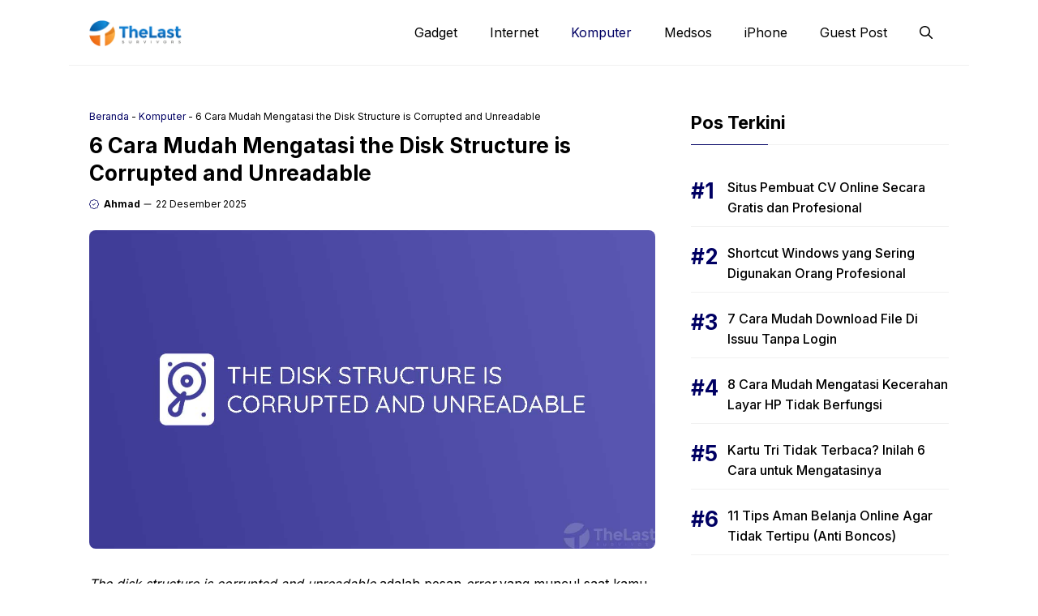

--- FILE ---
content_type: text/html; charset=utf-8
request_url: https://www.google.com/recaptcha/api2/aframe
body_size: 267
content:
<!DOCTYPE HTML><html><head><meta http-equiv="content-type" content="text/html; charset=UTF-8"></head><body><script nonce="1PjTmE-imHjbi0HAcDkLKw">/** Anti-fraud and anti-abuse applications only. See google.com/recaptcha */ try{var clients={'sodar':'https://pagead2.googlesyndication.com/pagead/sodar?'};window.addEventListener("message",function(a){try{if(a.source===window.parent){var b=JSON.parse(a.data);var c=clients[b['id']];if(c){var d=document.createElement('img');d.src=c+b['params']+'&rc='+(localStorage.getItem("rc::a")?sessionStorage.getItem("rc::b"):"");window.document.body.appendChild(d);sessionStorage.setItem("rc::e",parseInt(sessionStorage.getItem("rc::e")||0)+1);localStorage.setItem("rc::h",'1768808375352');}}}catch(b){}});window.parent.postMessage("_grecaptcha_ready", "*");}catch(b){}</script></body></html>